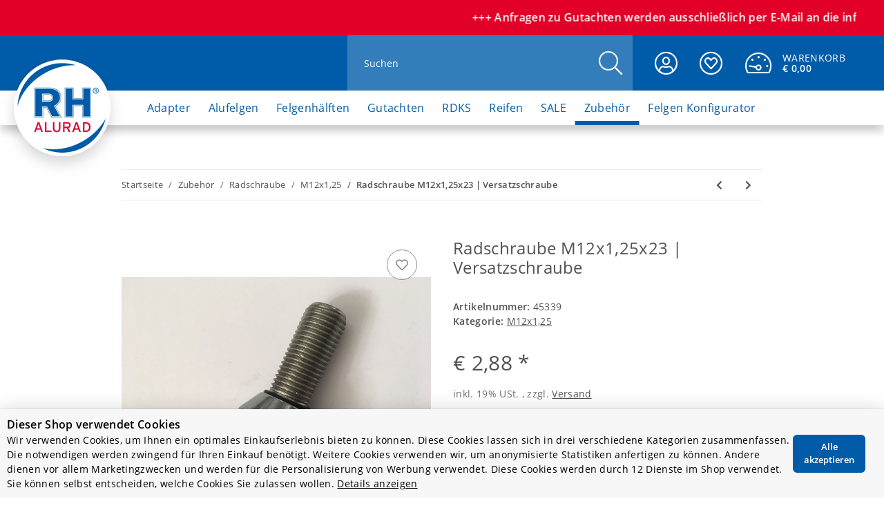

--- FILE ---
content_type: application/javascript
request_url: https://www.rh-alurad.com/templates/NOVAChild/js/custom.js?v=5.3.0
body_size: 228
content:
/*
 * Platz für eigenes Javascript
 * Die hier gemachten Änderungen überschreiben ggfs. andere Funktionen, da diese Datei als letzte geladen wird.
 */

$(document).ready(function() {

    /* Carto: Open subcategories on load */
    if (("#sidepanel_left .box-categories").length) {
        if ($(".nav-item.dropdown").hasClass("active")) {
            $( ".nav-item.dropdown.active .snippets-categories-nav-link-child.dropdown-toggle" ).each(function() {
                if ($(this).attr("aria-expanded") === "false"){
                    $(this).trigger("click");
                }
            });

        }
    }

});